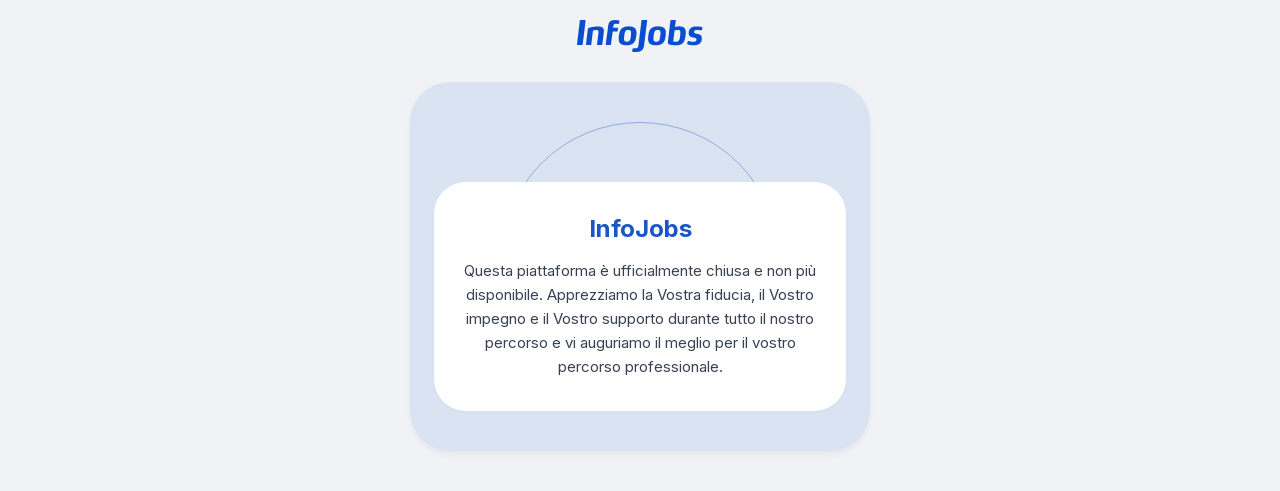

--- FILE ---
content_type: text/html
request_url: https://formazione.infojobs.it/studiare-per-lavorare-hardware-reti-e-sicurezza-benevento-sp-76-2830.htm
body_size: 3817
content:
<!DOCTYPE html>
<html lang="it">
  <head>
    <meta charset="UTF-8" />
    <meta name="viewport" content="width=device-width, initial-scale=1.0" />
    <title>InfoJobs - Grazie Italia</title>
    <link
      href="https://fonts.googleapis.com/css2?family=Inter:wght@400;700;900&display=swap"
      rel="stylesheet"
    />
    <style>
      * {
        box-sizing: border-box;
      }

      body {
        margin: 0;
        padding: 0;
        font-family: "Inter", sans-serif;
        background-color: #f0f2f5;
        min-height: 100vh;
        display: flex;
        flex-direction: column;
        align-items: center;
        padding-top: 20px;
      }

      /* Top Logo */
      .header-logo {
        margin-bottom: 30px;
        height: 32px;
        width: auto;
        display: block;
      }

      /* Main Container */
      .container {
        width: 100%;
        max-width: 500px;
        padding: 0 20px;
      }

      /* The Blue Card */
      .card {
        background-color: #dae3f2;
        border-radius: 40px;
        padding: 100px 24px 40px 24px;
        position: relative;
        text-align: center;
        overflow: hidden;
        box-shadow: 0 4px 6px -1px rgba(0, 0, 0, 0.05);
      }

      /* Decorative Circle */
      .circle-decoration {
        position: absolute;
        top: 40px;
        left: 50%;
        transform: translateX(-50%);
        width: 280px;
        height: 280px;
        border: 1px solid #1956c7;
        border-radius: 50%;
        opacity: 0.4;
        pointer-events: none;
        z-index: 0;
      }

      /* Big Typography Section */
      .hero-text {
        position: relative;
        z-index: 1;
        margin-bottom: 40px;
        line-height: 0.85;
        user-select: none;
      }

      .text-grazie {
        display: block;
        color: #00a89c;
        font-size: 80px;
        font-weight: 900;
        letter-spacing: -3px;
      }

      .row-italia {
        display: flex;
        justify-content: center;
        margin-top: -5px;
      }

      .text-ita {
        color: #ffffff;
        font-size: 80px;
        font-weight: 900;
        letter-spacing: -3px;
      }

      .text-lia {
        color: #e33325;
        font-size: 80px;
        font-weight: 900;
        letter-spacing: -3px;
      }

      /* Responsive Text Adjustment for smaller screens */
      @media (max-width: 400px) {
        .text-grazie,
        .text-ita,
        .text-lia {
          font-size: 60px;
        }
        .circle-decoration {
          width: 220px;
          height: 220px;
        }
      }

      /* White Content Box */
      .info-box {
        background-color: #ffffff;
        border-radius: 32px;
        padding: 32px 24px;
        position: relative;
        z-index: 2;
        box-shadow: 0 2px 4px rgba(0, 0, 0, 0.02);
      }

      .info-title {
        color: #1956c7;
        font-size: 24px;
        font-weight: 700;
        margin: 0 0 16px 0;
      }

      .info-text {
        color: #374151;
        font-size: 15px;
        line-height: 1.6;
        margin: 0;
      }
    </style>
  </head>
  <body>
    <!-- Header -->
    <img
      src="https://components.infojobs.com/statics/images/infojobs-fill.svg"
      alt="InfoJobs"
      class="header-logo"
    />

    <!-- Main Content -->
    <div class="container">
      <div class="card">
        <!-- Decorative Circle Background -->
        <div class="circle-decoration"></div>

        <!-- Message Box -->
        <div class="info-box">
          <h2 class="info-title">InfoJobs</h2>
          <p class="info-text">
            Questa piattaforma è ufficialmente chiusa e non più disponibile.
            Apprezziamo la Vostra fiducia, il Vostro impegno e il Vostro
            supporto durante tutto il nostro percorso e vi auguriamo il meglio
            per il vostro percorso professionale.
          </p>
        </div>
      </div>
    </div>
  </body>
</html>


--- FILE ---
content_type: image/svg+xml
request_url: https://components.infojobs.com/statics/images/infojobs-fill.svg
body_size: 3966
content:
<svg version="1.1" id="Capa_1" xmlns="http://www.w3.org/2000/svg" x="0" y="0" viewBox="0 0 138 34.942" xml:space="preserve"><style>.st0{fill:#0b4dd0}</style><g id="Logo_3_"><g id="InfoJobs_3_"><path class="st0" d="M0 26.798c0 .299.263.488.563.488h4.991c.339 0 .639-.225.676-.562L9.447.606V.531c0-.263-.151-.451-.411-.451H3.578c-.34.039-.401.192-.437.493L0 26.798zM29.557 11.746c0 .826-.114 1.615-.188 2.402l-1.576 12.576a.618.618 0 01-.638.562h-4.579c-.338 0-.563-.189-.563-.488v-.075l1.501-12.199c.076-.526.15-1.053.15-1.539v-.038c0-.601-.113-1.052-.375-1.351-.376-.45-.975-.638-1.878-.638-1.802 0-3.866.488-3.866.488L15.67 26.723c-.039.337-.301.562-.677.562h-4.578c-.337 0-.564-.189-.564-.488v-.075l2.028-16.366c.188-1.426 1.164-1.877 3.415-2.401 1.952-.45 4.957-.863 7.319-.863 2.704 0 4.693.375 5.856 1.5.674.714 1.088 1.727 1.088 3.116v.038zM77.098.481c0-.263-.149-.45-.45-.45h-.073L71.322.019c-.337.037-.452.184-.49.484l-3.342 27.42c-.528 2.819-1.688 2.835-3.64 2.948-.788.037-1.501.037-2.027.074-.562 0-.826.205-.9.844l-.263 2.176v.187c0 .526.337.564.674.601.676.076 1.014.187 3.606.187 4.39 0 8.03-1.35 8.745-7.168L77.098.481z"/><path class="st0" d="M64.066 21.942c-1.239 3.378-3.792 5.668-9.796 5.668-3.379 0-5.482-.712-6.758-1.951-1.312-1.314-1.727-3.154-1.727-5.33 0-2.402.49-5.968 1.39-8.146 1.313-3.151 3.905-5.254 9.647-5.254 3.415 0 5.555.751 6.831 2.028 1.276 1.277 1.652 3.04 1.652 5.217-.001 2.363-.415 5.629-1.239 7.768M58.812 11.62c-.489-.525-1.241-.787-2.479-.787-2.74 0-3.566 1.239-4.054 3.903-.339 1.84-.637 3.902-.637 5.78 0 1.164.151 1.989.712 2.514.487.45 1.239.676 2.403.676 2.814 0 3.602-1.313 4.091-4.128.337-1.803.601-3.717.601-5.518 0-1.126-.152-1.914-.637-2.44M96.366 21.942c-1.24 3.378-3.791 5.67-9.797 5.67-3.379 0-5.481-.714-6.757-1.953-1.312-1.313-1.725-3.153-1.725-5.33 0-2.402.487-5.967 1.388-8.144 1.315-3.152 3.905-5.256 9.65-5.256 3.413 0 5.553.753 6.827 2.026 1.277 1.278 1.653 3.041 1.653 5.218 0 2.366-.413 5.632-1.239 7.769M91.112 11.62c-.488-.524-1.238-.787-2.477-.787-2.74 0-3.566 1.237-4.053 3.903-.34 1.84-.638 3.903-.638 5.78 0 1.164.149 1.99.711 2.514.489.452 1.24.676 2.403.676 2.817 0 3.604-1.314 4.091-4.129.337-1.801.601-3.716.601-5.517 0-1.126-.15-1.913-.638-2.44M118.405 21.305c-1.279 4.241-3.868 6.305-9.873 6.305-2.93 0-5.48-.413-6.906-.9-1.465-.488-1.838-1.125-1.838-2.141 0-.487.075-1.051.187-1.763L102.622.901c.038-.526.262-.825.788-.901l4.355.012h.187c.337 0 .563.152.563.527V.65l-.621 4.777-.273 2.197s2.262-.696 4.741-.696c2.476 0 4.277.489 5.441 1.616 1.125 1.087 1.653 2.813 1.653 5.403-.001 2.365-.377 5.069-1.051 7.358m-5.293-9.645c-.489-.639-1.278-.79-2.517-.79-1.503 0-3.452.487-3.452.487l-1.465 12.049s1.277.3 2.853.3c2.704 0 3.83-.751 4.542-4.728.3-1.616.526-3.342.526-4.993.001-1.088-.15-1.838-.487-2.325M137.249 10.983c-.075.263-.3.373-.562.373-.039 0-.076-.036-.151-.036-.376-.039-2.514-.527-4.504-.527-.938 0-2.064.113-2.777.677-.489.412-.713.975-.713 1.612v.04c.038 1.575 1.728 1.65 3.453 1.99 1.501.225 3.003.599 3.978 1.575.751.713 1.201 1.801 1.201 3.454 0 1.838-.563 3.715-1.877 5.103-1.652 1.728-4.28 2.365-7.206 2.365-3.229 0-6.157-.788-6.793-1.089-.113-.075-.34-.111-.34-.449 0-.113 0-.188.038-.338l.754-2.403c.111-.336.26-.45.486-.45.074 0 .114 0 .188.037.487.113 3.078.863 5.403.863 1.052 0 2.028-.187 2.666-.751.563-.45.788-1.088.788-1.727 0-.787-.263-1.2-.788-1.462-.526-.263-1.238-.377-2.101-.527-1.39-.262-3.303-.525-4.542-1.726-.713-.751-1.163-1.763-1.163-3.341 0-1.652.45-3.415 1.499-4.69 1.878-2.253 5.069-2.59 7.47-2.59 3.002 0 5.293.637 6.007.863.263.076.337.263.337.489v.187l-.751 2.478zM46.381.657C45.82.506 44.13.018 41.428.018c-4.393 0-6.682 1.99-7.169 5.969l-.3 2.552-.489 4.129-1.842 13.159h-.005l-.033.263-.105.745-.005.023.001.008-.001.007h.003c.009.288.261.412.556.412h4.44c.337 0 .684-.113.759-.549l.04-.3.005-.001 1.966-13.769h4.769c.338 0 .6-.226.637-.562l.375-3.003v-.075c0-.299-.185-.488-.526-.488h-4.765l.3-2.401c.223-1.578.9-2.028 2.665-2.028 1.012 0 2.176.189 2.626.263h.15c.3 0 .414-.15.49-.488l.712-2.552c.036-.075.036-.15.036-.189.001-.224-.073-.411-.337-.486z"/></g></g></svg>